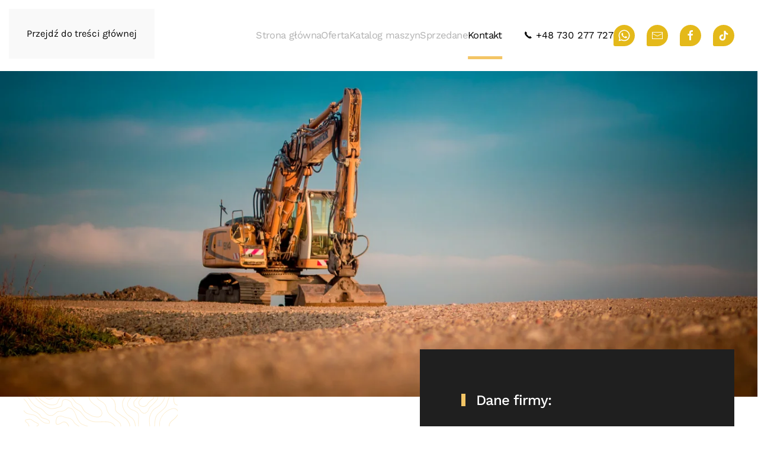

--- FILE ---
content_type: text/html; charset=UTF-8
request_url: https://trustmachinery.eu/kontakt/
body_size: 13594
content:
<!DOCTYPE html>
<html lang="pl-PL">
    <head>
        <meta charset="UTF-8">
        <meta name="viewport" content="width=device-width, initial-scale=1">
        <link rel="icon" href="/wp-content/uploads/2022/07/favicon.png" sizes="any">
                <link rel="apple-touch-icon" href="/wp-content/uploads/2022/07/apple_touch.png">
                <meta name='robots' content='index, follow, max-image-preview:large, max-snippet:-1, max-video-preview:-1' />

	<!-- This site is optimized with the Yoast SEO plugin v26.7 - https://yoast.com/wordpress/plugins/seo/ -->
	<title>Kontakt - Trust Machinery - Piotr Maniara</title>
	<link rel="canonical" href="https://trustmachinery.eu/kontakt/" />
	<meta property="og:locale" content="pl_PL" />
	<meta property="og:type" content="article" />
	<meta property="og:title" content="Kontakt - Trust Machinery - Piotr Maniara" />
	<meta property="og:description" content="Trust Machinery Kontakt. Telefon: +48 730 277 727 Email biuro@trustmachinery.pl Godziny otwarcia: Pon &#8211; pt: 08:00 &#8211; 18:00 Sobota: 08:00 – 15:00 Niedziela Zamknięte WhatsApp Messenger Dane firmy: Firma: Trust Machinery Właściciel: Karolina Maniara Adres: ul. Ogrodowa 20 26-010 Bodzentyn, woj. Świętokrzyskie NIP: 657 296 56 64 Formularz kontaktowy Formularz kontaktowy" />
	<meta property="og:url" content="https://trustmachinery.eu/kontakt/" />
	<meta property="og:site_name" content="Trust Machinery - Piotr Maniara" />
	<meta property="article:modified_time" content="2025-11-12T22:29:54+00:00" />
	<meta name="twitter:card" content="summary_large_image" />
	<script type="application/ld+json" class="yoast-schema-graph">{"@context":"https://schema.org","@graph":[{"@type":"WebPage","@id":"https://trustmachinery.eu/kontakt/","url":"https://trustmachinery.eu/kontakt/","name":"Kontakt - Trust Machinery - Piotr Maniara","isPartOf":{"@id":"https://trustmachinery.eu/#website"},"datePublished":"2022-01-13T18:45:23+00:00","dateModified":"2025-11-12T22:29:54+00:00","breadcrumb":{"@id":"https://trustmachinery.eu/kontakt/#breadcrumb"},"inLanguage":"pl-PL","potentialAction":[{"@type":"ReadAction","target":["https://trustmachinery.eu/kontakt/"]}]},{"@type":"BreadcrumbList","@id":"https://trustmachinery.eu/kontakt/#breadcrumb","itemListElement":[{"@type":"ListItem","position":1,"name":"Strona główna","item":"https://trustmachinery.eu/"},{"@type":"ListItem","position":2,"name":"Kontakt"}]},{"@type":"WebSite","@id":"https://trustmachinery.eu/#website","url":"https://trustmachinery.eu/","name":"Trust Machinery - Piotr Maniara","description":"Leasing i sprzedaż maszyn budowlanych","publisher":{"@id":"https://trustmachinery.eu/#organization"},"potentialAction":[{"@type":"SearchAction","target":{"@type":"EntryPoint","urlTemplate":"https://trustmachinery.eu/?s={search_term_string}"},"query-input":{"@type":"PropertyValueSpecification","valueRequired":true,"valueName":"search_term_string"}}],"inLanguage":"pl-PL"},{"@type":"Organization","@id":"https://trustmachinery.eu/#organization","name":"Trust Machinery Karolina Maniara","url":"https://trustmachinery.eu/","logo":{"@type":"ImageObject","inLanguage":"pl-PL","@id":"https://trustmachinery.eu/#/schema/logo/image/","url":"https://trustmachinery.eu/wp-content/uploads/2022/04/logo.jpg","contentUrl":"https://trustmachinery.eu/wp-content/uploads/2022/04/logo.jpg","width":676,"height":377,"caption":"Trust Machinery Karolina Maniara"},"image":{"@id":"https://trustmachinery.eu/#/schema/logo/image/"}}]}</script>
	<!-- / Yoast SEO plugin. -->


<link rel='dns-prefetch' href='//cdn.jsdelivr.net' />
<link rel="alternate" type="application/rss+xml" title="Trust Machinery - Piotr Maniara &raquo; Kanał z wpisami" href="https://trustmachinery.eu/feed/" />
<link rel="alternate" type="application/rss+xml" title="Trust Machinery - Piotr Maniara &raquo; Kanał z komentarzami" href="https://trustmachinery.eu/comments/feed/" />
<link rel="alternate" title="oEmbed (JSON)" type="application/json+oembed" href="https://trustmachinery.eu/wp-json/oembed/1.0/embed?url=https%3A%2F%2Ftrustmachinery.eu%2Fkontakt%2F" />
<link rel="alternate" title="oEmbed (XML)" type="text/xml+oembed" href="https://trustmachinery.eu/wp-json/oembed/1.0/embed?url=https%3A%2F%2Ftrustmachinery.eu%2Fkontakt%2F&#038;format=xml" />
<style id='wp-emoji-styles-inline-css'>

	img.wp-smiley, img.emoji {
		display: inline !important;
		border: none !important;
		box-shadow: none !important;
		height: 1em !important;
		width: 1em !important;
		margin: 0 0.07em !important;
		vertical-align: -0.1em !important;
		background: none !important;
		padding: 0 !important;
	}
/*# sourceURL=wp-emoji-styles-inline-css */
</style>
<style id='wp-block-library-inline-css'>
:root{--wp-block-synced-color:#7a00df;--wp-block-synced-color--rgb:122,0,223;--wp-bound-block-color:var(--wp-block-synced-color);--wp-editor-canvas-background:#ddd;--wp-admin-theme-color:#007cba;--wp-admin-theme-color--rgb:0,124,186;--wp-admin-theme-color-darker-10:#006ba1;--wp-admin-theme-color-darker-10--rgb:0,107,160.5;--wp-admin-theme-color-darker-20:#005a87;--wp-admin-theme-color-darker-20--rgb:0,90,135;--wp-admin-border-width-focus:2px}@media (min-resolution:192dpi){:root{--wp-admin-border-width-focus:1.5px}}.wp-element-button{cursor:pointer}:root .has-very-light-gray-background-color{background-color:#eee}:root .has-very-dark-gray-background-color{background-color:#313131}:root .has-very-light-gray-color{color:#eee}:root .has-very-dark-gray-color{color:#313131}:root .has-vivid-green-cyan-to-vivid-cyan-blue-gradient-background{background:linear-gradient(135deg,#00d084,#0693e3)}:root .has-purple-crush-gradient-background{background:linear-gradient(135deg,#34e2e4,#4721fb 50%,#ab1dfe)}:root .has-hazy-dawn-gradient-background{background:linear-gradient(135deg,#faaca8,#dad0ec)}:root .has-subdued-olive-gradient-background{background:linear-gradient(135deg,#fafae1,#67a671)}:root .has-atomic-cream-gradient-background{background:linear-gradient(135deg,#fdd79a,#004a59)}:root .has-nightshade-gradient-background{background:linear-gradient(135deg,#330968,#31cdcf)}:root .has-midnight-gradient-background{background:linear-gradient(135deg,#020381,#2874fc)}:root{--wp--preset--font-size--normal:16px;--wp--preset--font-size--huge:42px}.has-regular-font-size{font-size:1em}.has-larger-font-size{font-size:2.625em}.has-normal-font-size{font-size:var(--wp--preset--font-size--normal)}.has-huge-font-size{font-size:var(--wp--preset--font-size--huge)}.has-text-align-center{text-align:center}.has-text-align-left{text-align:left}.has-text-align-right{text-align:right}.has-fit-text{white-space:nowrap!important}#end-resizable-editor-section{display:none}.aligncenter{clear:both}.items-justified-left{justify-content:flex-start}.items-justified-center{justify-content:center}.items-justified-right{justify-content:flex-end}.items-justified-space-between{justify-content:space-between}.screen-reader-text{border:0;clip-path:inset(50%);height:1px;margin:-1px;overflow:hidden;padding:0;position:absolute;width:1px;word-wrap:normal!important}.screen-reader-text:focus{background-color:#ddd;clip-path:none;color:#444;display:block;font-size:1em;height:auto;left:5px;line-height:normal;padding:15px 23px 14px;text-decoration:none;top:5px;width:auto;z-index:100000}html :where(.has-border-color){border-style:solid}html :where([style*=border-top-color]){border-top-style:solid}html :where([style*=border-right-color]){border-right-style:solid}html :where([style*=border-bottom-color]){border-bottom-style:solid}html :where([style*=border-left-color]){border-left-style:solid}html :where([style*=border-width]){border-style:solid}html :where([style*=border-top-width]){border-top-style:solid}html :where([style*=border-right-width]){border-right-style:solid}html :where([style*=border-bottom-width]){border-bottom-style:solid}html :where([style*=border-left-width]){border-left-style:solid}html :where(img[class*=wp-image-]){height:auto;max-width:100%}:where(figure){margin:0 0 1em}html :where(.is-position-sticky){--wp-admin--admin-bar--position-offset:var(--wp-admin--admin-bar--height,0px)}@media screen and (max-width:600px){html :where(.is-position-sticky){--wp-admin--admin-bar--position-offset:0px}}

/*# sourceURL=wp-block-library-inline-css */
</style><style id='global-styles-inline-css'>
:root{--wp--preset--aspect-ratio--square: 1;--wp--preset--aspect-ratio--4-3: 4/3;--wp--preset--aspect-ratio--3-4: 3/4;--wp--preset--aspect-ratio--3-2: 3/2;--wp--preset--aspect-ratio--2-3: 2/3;--wp--preset--aspect-ratio--16-9: 16/9;--wp--preset--aspect-ratio--9-16: 9/16;--wp--preset--color--black: #000000;--wp--preset--color--cyan-bluish-gray: #abb8c3;--wp--preset--color--white: #ffffff;--wp--preset--color--pale-pink: #f78da7;--wp--preset--color--vivid-red: #cf2e2e;--wp--preset--color--luminous-vivid-orange: #ff6900;--wp--preset--color--luminous-vivid-amber: #fcb900;--wp--preset--color--light-green-cyan: #7bdcb5;--wp--preset--color--vivid-green-cyan: #00d084;--wp--preset--color--pale-cyan-blue: #8ed1fc;--wp--preset--color--vivid-cyan-blue: #0693e3;--wp--preset--color--vivid-purple: #9b51e0;--wp--preset--gradient--vivid-cyan-blue-to-vivid-purple: linear-gradient(135deg,rgb(6,147,227) 0%,rgb(155,81,224) 100%);--wp--preset--gradient--light-green-cyan-to-vivid-green-cyan: linear-gradient(135deg,rgb(122,220,180) 0%,rgb(0,208,130) 100%);--wp--preset--gradient--luminous-vivid-amber-to-luminous-vivid-orange: linear-gradient(135deg,rgb(252,185,0) 0%,rgb(255,105,0) 100%);--wp--preset--gradient--luminous-vivid-orange-to-vivid-red: linear-gradient(135deg,rgb(255,105,0) 0%,rgb(207,46,46) 100%);--wp--preset--gradient--very-light-gray-to-cyan-bluish-gray: linear-gradient(135deg,rgb(238,238,238) 0%,rgb(169,184,195) 100%);--wp--preset--gradient--cool-to-warm-spectrum: linear-gradient(135deg,rgb(74,234,220) 0%,rgb(151,120,209) 20%,rgb(207,42,186) 40%,rgb(238,44,130) 60%,rgb(251,105,98) 80%,rgb(254,248,76) 100%);--wp--preset--gradient--blush-light-purple: linear-gradient(135deg,rgb(255,206,236) 0%,rgb(152,150,240) 100%);--wp--preset--gradient--blush-bordeaux: linear-gradient(135deg,rgb(254,205,165) 0%,rgb(254,45,45) 50%,rgb(107,0,62) 100%);--wp--preset--gradient--luminous-dusk: linear-gradient(135deg,rgb(255,203,112) 0%,rgb(199,81,192) 50%,rgb(65,88,208) 100%);--wp--preset--gradient--pale-ocean: linear-gradient(135deg,rgb(255,245,203) 0%,rgb(182,227,212) 50%,rgb(51,167,181) 100%);--wp--preset--gradient--electric-grass: linear-gradient(135deg,rgb(202,248,128) 0%,rgb(113,206,126) 100%);--wp--preset--gradient--midnight: linear-gradient(135deg,rgb(2,3,129) 0%,rgb(40,116,252) 100%);--wp--preset--font-size--small: 13px;--wp--preset--font-size--medium: 20px;--wp--preset--font-size--large: 36px;--wp--preset--font-size--x-large: 42px;--wp--preset--spacing--20: 0.44rem;--wp--preset--spacing--30: 0.67rem;--wp--preset--spacing--40: 1rem;--wp--preset--spacing--50: 1.5rem;--wp--preset--spacing--60: 2.25rem;--wp--preset--spacing--70: 3.38rem;--wp--preset--spacing--80: 5.06rem;--wp--preset--shadow--natural: 6px 6px 9px rgba(0, 0, 0, 0.2);--wp--preset--shadow--deep: 12px 12px 50px rgba(0, 0, 0, 0.4);--wp--preset--shadow--sharp: 6px 6px 0px rgba(0, 0, 0, 0.2);--wp--preset--shadow--outlined: 6px 6px 0px -3px rgb(255, 255, 255), 6px 6px rgb(0, 0, 0);--wp--preset--shadow--crisp: 6px 6px 0px rgb(0, 0, 0);}:where(.is-layout-flex){gap: 0.5em;}:where(.is-layout-grid){gap: 0.5em;}body .is-layout-flex{display: flex;}.is-layout-flex{flex-wrap: wrap;align-items: center;}.is-layout-flex > :is(*, div){margin: 0;}body .is-layout-grid{display: grid;}.is-layout-grid > :is(*, div){margin: 0;}:where(.wp-block-columns.is-layout-flex){gap: 2em;}:where(.wp-block-columns.is-layout-grid){gap: 2em;}:where(.wp-block-post-template.is-layout-flex){gap: 1.25em;}:where(.wp-block-post-template.is-layout-grid){gap: 1.25em;}.has-black-color{color: var(--wp--preset--color--black) !important;}.has-cyan-bluish-gray-color{color: var(--wp--preset--color--cyan-bluish-gray) !important;}.has-white-color{color: var(--wp--preset--color--white) !important;}.has-pale-pink-color{color: var(--wp--preset--color--pale-pink) !important;}.has-vivid-red-color{color: var(--wp--preset--color--vivid-red) !important;}.has-luminous-vivid-orange-color{color: var(--wp--preset--color--luminous-vivid-orange) !important;}.has-luminous-vivid-amber-color{color: var(--wp--preset--color--luminous-vivid-amber) !important;}.has-light-green-cyan-color{color: var(--wp--preset--color--light-green-cyan) !important;}.has-vivid-green-cyan-color{color: var(--wp--preset--color--vivid-green-cyan) !important;}.has-pale-cyan-blue-color{color: var(--wp--preset--color--pale-cyan-blue) !important;}.has-vivid-cyan-blue-color{color: var(--wp--preset--color--vivid-cyan-blue) !important;}.has-vivid-purple-color{color: var(--wp--preset--color--vivid-purple) !important;}.has-black-background-color{background-color: var(--wp--preset--color--black) !important;}.has-cyan-bluish-gray-background-color{background-color: var(--wp--preset--color--cyan-bluish-gray) !important;}.has-white-background-color{background-color: var(--wp--preset--color--white) !important;}.has-pale-pink-background-color{background-color: var(--wp--preset--color--pale-pink) !important;}.has-vivid-red-background-color{background-color: var(--wp--preset--color--vivid-red) !important;}.has-luminous-vivid-orange-background-color{background-color: var(--wp--preset--color--luminous-vivid-orange) !important;}.has-luminous-vivid-amber-background-color{background-color: var(--wp--preset--color--luminous-vivid-amber) !important;}.has-light-green-cyan-background-color{background-color: var(--wp--preset--color--light-green-cyan) !important;}.has-vivid-green-cyan-background-color{background-color: var(--wp--preset--color--vivid-green-cyan) !important;}.has-pale-cyan-blue-background-color{background-color: var(--wp--preset--color--pale-cyan-blue) !important;}.has-vivid-cyan-blue-background-color{background-color: var(--wp--preset--color--vivid-cyan-blue) !important;}.has-vivid-purple-background-color{background-color: var(--wp--preset--color--vivid-purple) !important;}.has-black-border-color{border-color: var(--wp--preset--color--black) !important;}.has-cyan-bluish-gray-border-color{border-color: var(--wp--preset--color--cyan-bluish-gray) !important;}.has-white-border-color{border-color: var(--wp--preset--color--white) !important;}.has-pale-pink-border-color{border-color: var(--wp--preset--color--pale-pink) !important;}.has-vivid-red-border-color{border-color: var(--wp--preset--color--vivid-red) !important;}.has-luminous-vivid-orange-border-color{border-color: var(--wp--preset--color--luminous-vivid-orange) !important;}.has-luminous-vivid-amber-border-color{border-color: var(--wp--preset--color--luminous-vivid-amber) !important;}.has-light-green-cyan-border-color{border-color: var(--wp--preset--color--light-green-cyan) !important;}.has-vivid-green-cyan-border-color{border-color: var(--wp--preset--color--vivid-green-cyan) !important;}.has-pale-cyan-blue-border-color{border-color: var(--wp--preset--color--pale-cyan-blue) !important;}.has-vivid-cyan-blue-border-color{border-color: var(--wp--preset--color--vivid-cyan-blue) !important;}.has-vivid-purple-border-color{border-color: var(--wp--preset--color--vivid-purple) !important;}.has-vivid-cyan-blue-to-vivid-purple-gradient-background{background: var(--wp--preset--gradient--vivid-cyan-blue-to-vivid-purple) !important;}.has-light-green-cyan-to-vivid-green-cyan-gradient-background{background: var(--wp--preset--gradient--light-green-cyan-to-vivid-green-cyan) !important;}.has-luminous-vivid-amber-to-luminous-vivid-orange-gradient-background{background: var(--wp--preset--gradient--luminous-vivid-amber-to-luminous-vivid-orange) !important;}.has-luminous-vivid-orange-to-vivid-red-gradient-background{background: var(--wp--preset--gradient--luminous-vivid-orange-to-vivid-red) !important;}.has-very-light-gray-to-cyan-bluish-gray-gradient-background{background: var(--wp--preset--gradient--very-light-gray-to-cyan-bluish-gray) !important;}.has-cool-to-warm-spectrum-gradient-background{background: var(--wp--preset--gradient--cool-to-warm-spectrum) !important;}.has-blush-light-purple-gradient-background{background: var(--wp--preset--gradient--blush-light-purple) !important;}.has-blush-bordeaux-gradient-background{background: var(--wp--preset--gradient--blush-bordeaux) !important;}.has-luminous-dusk-gradient-background{background: var(--wp--preset--gradient--luminous-dusk) !important;}.has-pale-ocean-gradient-background{background: var(--wp--preset--gradient--pale-ocean) !important;}.has-electric-grass-gradient-background{background: var(--wp--preset--gradient--electric-grass) !important;}.has-midnight-gradient-background{background: var(--wp--preset--gradient--midnight) !important;}.has-small-font-size{font-size: var(--wp--preset--font-size--small) !important;}.has-medium-font-size{font-size: var(--wp--preset--font-size--medium) !important;}.has-large-font-size{font-size: var(--wp--preset--font-size--large) !important;}.has-x-large-font-size{font-size: var(--wp--preset--font-size--x-large) !important;}
/*# sourceURL=global-styles-inline-css */
</style>

<style id='classic-theme-styles-inline-css'>
/*! This file is auto-generated */
.wp-block-button__link{color:#fff;background-color:#32373c;border-radius:9999px;box-shadow:none;text-decoration:none;padding:calc(.667em + 2px) calc(1.333em + 2px);font-size:1.125em}.wp-block-file__button{background:#32373c;color:#fff;text-decoration:none}
/*# sourceURL=/wp-includes/css/classic-themes.min.css */
</style>
<link rel='stylesheet' id='contact-form-7-css' href='https://trustmachinery.eu/wp-content/plugins/contact-form-7/includes/css/styles.css?ver=6.1.4' media='all' />
<link href="https://trustmachinery.eu/wp-content/themes/yootheme/css/theme.1.css?ver=1768172189" rel="stylesheet">
<script src="https://trustmachinery.eu/wp-includes/js/jquery/jquery.min.js?ver=3.7.1" id="jquery-core-js"></script>
<script src="https://trustmachinery.eu/wp-includes/js/jquery/jquery-migrate.min.js?ver=3.4.1" id="jquery-migrate-js"></script>
<link rel="https://api.w.org/" href="https://trustmachinery.eu/wp-json/" /><link rel="alternate" title="JSON" type="application/json" href="https://trustmachinery.eu/wp-json/wp/v2/pages/9" /><link rel="EditURI" type="application/rsd+xml" title="RSD" href="https://trustmachinery.eu/xmlrpc.php?rsd" />
<meta name="generator" content="WordPress 6.9" />
<link rel='shortlink' href='https://trustmachinery.eu/?p=9' />
<script src="https://trustmachinery.eu/wp-content/themes/yootheme/packages/theme-cookie/app/cookie.min.js?ver=4.5.33" defer></script>
<script src="https://trustmachinery.eu/wp-content/themes/yootheme/vendor/assets/uikit/dist/js/uikit.min.js?ver=4.5.33"></script>
<script src="https://trustmachinery.eu/wp-content/themes/yootheme/vendor/assets/uikit/dist/js/uikit-icons-yard.min.js?ver=4.5.33"></script>
<script src="https://trustmachinery.eu/wp-content/themes/yootheme/js/theme.js?ver=4.5.33"></script>
<script>window.yootheme ||= {}; var $theme = yootheme.theme = {"cookie":{"mode":"notification","template":"<div class=\"tm-cookie-banner uk-section uk-section-xsmall uk-section-secondary uk-position-bottom uk-position-fixed\">\n        <div class=\"uk-container uk-container-expand uk-text-center\">\n\n            Ta strona u\u017cywa plik\u00f3w Cookies. Dowiedz si\u0119 wi\u0119cej o celu ich u\u017cywania i mo\u017cliwo\u015bci zmiany ustawie\u0144 Cookies w przegl\u0105darce.\n                            <button type=\"button\" class=\"js-accept uk-button uk-button-primary uk-margin-small-left\" data-uk-toggle=\"target: !.uk-section; animation: true\">Ok<\/button>\n            \n            \n        <\/div>\n    <\/div>","position":"bottom"},"i18n":{"close":{"label":"Zamknij","0":"yootheme"},"totop":{"label":"Back to top","0":"yootheme"},"marker":{"label":"Open","0":"yootheme"},"navbarToggleIcon":{"label":"Rozwi\u0144 menu","0":"yootheme"},"paginationPrevious":{"label":"Poprzednia strona","0":"yootheme"},"paginationNext":{"label":"Nast\u0119pna strona","0":"yootheme"},"searchIcon":{"toggle":"Wyszukiwanie otwarte","submit":"Submit Search"},"slider":{"next":"Next slide","previous":"Previous slide","slideX":"Slide %s","slideLabel":"%s z %s"},"slideshow":{"next":"Next slide","previous":"Previous slide","slideX":"Slide %s","slideLabel":"%s z %s"},"lightboxPanel":{"next":"Next slide","previous":"Previous slide","slideLabel":"%s z %s","close":"Close"}}};</script>
    </head>
    <body class="wp-singular page-template-default page page-id-9 wp-theme-yootheme ">

        
        <div class="uk-hidden-visually uk-notification uk-notification-top-left uk-width-auto">
            <div class="uk-notification-message">
                <a href="#tm-main" class="uk-link-reset">Przejdź do treści głównej</a>
            </div>
        </div>

        
        
        <div class="tm-page">

                        


<header class="tm-header-mobile uk-hidden@m">


        <div uk-sticky show-on-up animation="uk-animation-slide-top" cls-active="uk-navbar-sticky" sel-target=".uk-navbar-container">
    
        <div class="uk-navbar-container">

            <div class="uk-container uk-container-expand">
                <nav class="uk-navbar" uk-navbar="{&quot;align&quot;:&quot;left&quot;,&quot;container&quot;:&quot;.tm-header-mobile &gt; [uk-sticky]&quot;,&quot;boundary&quot;:&quot;.tm-header-mobile .uk-navbar-container&quot;}">

                                        <div class="uk-navbar-left ">

                                                    <a href="https://trustmachinery.eu/" aria-label="Powrót na start" class="uk-logo uk-navbar-item">
    <picture>
<source type="image/webp" srcset="/wp-content/themes/yootheme/cache/e8/logo-e8e8cb39.webp 99w, /wp-content/themes/yootheme/cache/ae/logo-aeb2de5b.webp 198w" sizes="(min-width: 99px) 99px">
<img alt loading="eager" src="/wp-content/themes/yootheme/cache/f0/logo-f0ffaa30.jpeg" width="99" height="55">
</picture></a>                        
                        
                        
                    </div>
                    
                    
                                        <div class="uk-navbar-right">

                                                                            
                                                    <a uk-toggle href="#tm-dialog-mobile" class="uk-navbar-toggle uk-navbar-toggle-animate">

        
        <div uk-navbar-toggle-icon></div>

        
    </a>                        
                    </div>
                    
                </nav>
            </div>

        </div>

        </div>
    



    
    
        <div id="tm-dialog-mobile" class="uk-dropbar uk-dropbar-top" uk-drop="{&quot;clsDrop&quot;:&quot;uk-dropbar&quot;,&quot;flip&quot;:&quot;false&quot;,&quot;container&quot;:&quot;.tm-header-mobile &gt; [uk-sticky]&quot;,&quot;target-y&quot;:&quot;.tm-header-mobile .uk-navbar-container&quot;,&quot;mode&quot;:&quot;click&quot;,&quot;target-x&quot;:&quot;.tm-header-mobile .uk-navbar-container&quot;,&quot;stretch&quot;:true,&quot;pos&quot;:&quot;bottom-left&quot;,&quot;bgScroll&quot;:&quot;false&quot;,&quot;animation&quot;:&quot;reveal-top&quot;,&quot;animateOut&quot;:true,&quot;duration&quot;:300,&quot;toggle&quot;:&quot;false&quot;}">

        <div class="tm-height-min-1-1 uk-flex uk-flex-column">

            
                        <div class="uk-margin-auto-bottom uk-text-center">
                
<div class="uk-grid uk-child-width-1-1" uk-grid>    <div>
<div class="uk-panel widget widget_nav_menu" id="nav_menu-2">

    
    
<ul class="uk-nav uk-nav-default uk-nav-center">
    
	<li class="menu-item menu-item-type-post_type menu-item-object-page menu-item-home"><a href="https://trustmachinery.eu/">Strona główna</a></li>
	<li class="menu-item menu-item-type-post_type menu-item-object-page"><a href="https://trustmachinery.eu/oferta/">Oferta</a></li>
	<li class="menu-item menu-item-type-post_type menu-item-object-page"><a href="https://trustmachinery.eu/katalog-maszyn/">Katalog maszyn</a></li>
	<li class="menu-item menu-item-type-post_type menu-item-object-page"><a href="https://trustmachinery.eu/sprzedane/">Sprzedane</a></li>
	<li class="menu-item menu-item-type-post_type menu-item-object-page current-menu-item page_item page-item-9 current_page_item uk-active"><a href="https://trustmachinery.eu/kontakt/">Kontakt</a></li></ul>

</div>
</div>    <div>
<div class="uk-panel">

    
    <ul class="uk-grid uk-flex-inline uk-flex-middle uk-flex-nowrap uk-grid-small">                    <li><a href="https://api.whatsapp.com/send?phone=48535701504" class="uk-preserve-width uk-icon-button" rel="noreferrer"><span uk-icon="icon: whatsapp;"></span></a></li>
                    <li><a href="mailto:biuro@trustmachinery.pl" class="uk-preserve-width uk-icon-button" rel="noreferrer"><span uk-icon="icon: mail;"></span></a></li>
                    <li><a href="https://facebook.com" class="uk-preserve-width uk-icon-button" rel="noreferrer"><span uk-icon="icon: facebook;"></span></a></li>
            </ul>
</div>
</div></div>            </div>
            
            
        </div>

    </div>
    

</header>




<header class="tm-header uk-visible@m">



        <div uk-sticky media="@m" show-on-up animation="uk-animation-slide-top" cls-active="uk-navbar-sticky" sel-target=".uk-navbar-container">
    
        <div class="uk-navbar-container">

            <div class="uk-container uk-container-xlarge">
                <nav class="uk-navbar" uk-navbar="{&quot;align&quot;:&quot;left&quot;,&quot;container&quot;:&quot;.tm-header &gt; [uk-sticky]&quot;,&quot;boundary&quot;:&quot;.tm-header .uk-navbar-container&quot;}">

                                        <div class="uk-navbar-left ">

                                                    <a href="https://trustmachinery.eu/" aria-label="Powrót na start" class="uk-logo uk-navbar-item">
    <picture>
<source type="image/webp" srcset="/wp-content/themes/yootheme/cache/09/logo-09860f94.webp 134w, /wp-content/themes/yootheme/cache/e2/logo-e2377381.webp 268w" sizes="(min-width: 134px) 134px">
<img alt loading="eager" src="/wp-content/themes/yootheme/cache/11/logo-11916e9d.jpeg" width="134" height="75">
</picture></a>                        
                        
                        
                    </div>
                    
                                        <div class="uk-navbar-center">

                        
                                                    
<ul class="uk-navbar-nav">
    
	<li class="menu-item menu-item-type-post_type menu-item-object-page menu-item-home"><a href="https://trustmachinery.eu/">Strona główna</a></li>
	<li class="menu-item menu-item-type-post_type menu-item-object-page"><a href="https://trustmachinery.eu/oferta/">Oferta</a></li>
	<li class="menu-item menu-item-type-post_type menu-item-object-page"><a href="https://trustmachinery.eu/katalog-maszyn/">Katalog maszyn</a></li>
	<li class="menu-item menu-item-type-post_type menu-item-object-page"><a href="https://trustmachinery.eu/sprzedane/">Sprzedane</a></li>
	<li class="menu-item menu-item-type-post_type menu-item-object-page current-menu-item page_item page-item-9 current_page_item uk-active"><a href="https://trustmachinery.eu/kontakt/">Kontakt</a></li></ul>

<div class="uk-navbar-item widget widget_custom_html" id="custom_html-3">

    
    <div class="textwidget custom-html-widget"></div>
</div>
                        
                    </div>
                    
                                        <div class="uk-navbar-right">

                        
                                                    
<div class="uk-navbar-item widget widget_custom_html" id="custom_html-4">

    
    <div class="textwidget custom-html-widget"><a class="uk-link-text" href="tel:+48730277727"><img src="/wp-content/uploads/2022/07/header-receiver.svg" width="14" height="28" alt="header-receiver" uk-svg loading="lazy"> +48 730 277 727</a></div>
</div>

<div class="uk-navbar-item">

    
    <ul class="uk-grid uk-flex-inline uk-flex-middle uk-flex-nowrap uk-grid-small">                    <li><a href="https://api.whatsapp.com/send?phone=48535701504" class="uk-preserve-width uk-icon-button" rel="noreferrer"><span uk-icon="icon: whatsapp;"></span></a></li>
                    <li><a href="mailto:biuro@trustmachinery.pl" class="uk-preserve-width uk-icon-button" rel="noreferrer"><span uk-icon="icon: mail;"></span></a></li>
                    <li><a href="https://www.facebook.com/profile.php?id=61572701223047" class="uk-preserve-width uk-icon-button" rel="noreferrer"><span uk-icon="icon: facebook;"></span></a></li>
                    <li><a href="https://www.tiktok.com/@piotrmaniara" class="uk-preserve-width uk-icon-button" rel="noreferrer"><span uk-icon="icon: tiktok;"></span></a></li>
            </ul>
</div>
                        
                    </div>
                    
                </nav>
            </div>

        </div>

        </div>
    







</header>

            
            
            <main id="tm-main" >

                <!-- Builder #page -->
<div class="uk-section-default uk-section uk-padding-remove-top uk-padding-remove-bottom">
    
        
        
        
            
                
                    <div class="uk-grid tm-grid-expand uk-child-width-1-1 uk-grid-margin">
<div class="uk-width-1-1@m">
    
        
            
            
            
                
                    
<div class="uk-margin">
        <picture>
<source type="image/webp" srcset="/wp-content/themes/yootheme/cache/bc/photo-1583024011792-b165975b52f5-bc4a7fbe.webp 768w, /wp-content/themes/yootheme/cache/c5/photo-1583024011792-b165975b52f5-c54d3157.webp 1024w, /wp-content/themes/yootheme/cache/08/photo-1583024011792-b165975b52f5-08088849.webp 1366w, /wp-content/themes/yootheme/cache/cf/photo-1583024011792-b165975b52f5-cf7eefc4.webp 1600w, /wp-content/themes/yootheme/cache/37/photo-1583024011792-b165975b52f5-372262f2.webp 1920w, /wp-content/themes/yootheme/cache/11/photo-1583024011792-b165975b52f5-1164d74c.webp 2560w, /wp-content/themes/yootheme/cache/f4/photo-1583024011792-b165975b52f5-f427610a.webp 4363w" sizes="(min-width: 2560px) 2560px">
<img decoding="async" src="/wp-content/themes/yootheme/cache/cd/photo-1583024011792-b165975b52f5-cdb4cb4a.jpeg" width="2560" height="1100" class="el-image" alt loading="lazy">
</picture>    
    
</div>
                
            
        
    
</div></div><div class="uk-margin-remove-vertical uk-container uk-container-large"><div class="uk-grid tm-grid-expand uk-grid-large" uk-grid>
<div class="uk-grid-item-match uk-width-expand@l">
        <div class="uk-flex">    
                <div style="background-size: 260px 310px;" data-src="/wp-content/uploads/angel-court-neighborhood-pattern-01.svg" uk-img class="uk-background-norepeat uk-background-top-left uk-tile uk-width-1-1" uk-parallax="bgy: -110,-250; easing: 1">        
            
            
            
                
                    
<div class="uk-h6 uk-text-primary uk-margin-small">        Trust Machinery    </div><hr class="uk-divider-small uk-margin-remove-vertical">
<div class="uk-heading-medium uk-heading-divider uk-margin-medium uk-margin-remove-top">        Kontakt<span class="uk-text-primary">.</span>    </div>
<ul class="uk-list uk-margin-small">        <li class="el-item">

    <div class="uk-child-width-expand uk-grid-small" uk-grid>        <div class="uk-width-small uk-text-break">
            
            
<div class="el-title uk-margin-remove">Telefon:</div>
            
        </div>        <div>

            
            <div class="el-content uk-panel"><a class="uk-link-reset" href="tel:+48730277727">+48 730 277 727</a></div>
                                    
        </div>
    </div>
</li>
        <li class="el-item">

    <div class="uk-child-width-expand uk-grid-small" uk-grid>        <div class="uk-width-small uk-text-break">
            
            
<div class="el-title uk-margin-remove">Email</div>
            
        </div>        <div>

            
            <div class="el-content uk-panel"><a class="uk-link-reset" href="mailto:biuro@trustmachinery.pl">biuro@trustmachinery.pl</a></div>
                                    
        </div>
    </div>
</li>
    </ul>
<h2 class="uk-h4 uk-heading-divider uk-margin-small uk-margin-remove-bottom">        Godziny otwarcia:    </h2>
<ul class="uk-list uk-margin-small">        <li class="el-item">

    <div class="uk-child-width-expand uk-grid-small" uk-grid>        <div class="uk-width-small uk-text-break">
            
            
<div class="el-title uk-margin-remove">Pon &#8211; pt:</div>
            
        </div>        <div>

            
            <div class="el-content uk-panel">08:00 &#8211; 18:00</div>
                                    
        </div>
    </div>
</li>
        <li class="el-item">

    <div class="uk-child-width-expand uk-grid-small" uk-grid>        <div class="uk-width-small uk-text-break">
            
            
<div class="el-title uk-margin-remove">Sobota:</div>
            
        </div>        <div>

            
            <div class="el-content uk-panel">08:00 – 15:00</div>
                                    
        </div>
    </div>
</li>
        <li class="el-item">

    <div class="uk-child-width-expand uk-grid-small" uk-grid>        <div class="uk-width-small uk-text-break">
            
            
<div class="el-title uk-margin-remove">Niedziela</div>
            
        </div>        <div>

            
            <div class="el-content uk-panel">Zamknięte</div>
                                    
        </div>
    </div>
</li>
    </ul>
<div class="uk-text-left@m uk-text-center">
        <div class="uk-flex-middle uk-grid-small uk-child-width-auto uk-flex-left@m uk-flex-center" uk-grid>    
    
                <div class="el-item">
        
        
<a class="el-content uk-button uk-button-text uk-flex-inline uk-flex-center uk-flex-middle" href="https://api.whatsapp.com/send?phone=48535701504" target="_blank">
        <span class="uk-margin-small-right" uk-icon="whatsapp"></span>    
        WhatsApp    
    
</a>


                </div>
        
    
                <div class="el-item">
        
        
<a class="el-content uk-button uk-button-text uk-flex-inline uk-flex-center uk-flex-middle" href="https://www.facebook.com/profile.php?id=61572701223047" target="_blank">
        <span class="uk-margin-small-right" uk-icon="facebook"></span>    
        Messenger    
    
</a>


                </div>
        
    
        </div>    
</div>

                
            
                </div>        
        </div>    
</div>
<div class="uk-width-xlarge@l">
    
        
            
            
            
                
                    
<div class="uk-card uk-card-secondary uk-card-large uk-card-body uk-margin-remove-first-child uk-margin-remove-vertical" uk-parallax="y: -80,110; easing: 1; media: @l; target: !.uk-section">
    
        
            
                
            
            
                                                
                
                    

        
                <h3 class="el-title uk-card-title uk-heading-bullet uk-margin-top uk-margin-remove-bottom">                        Dane firmy:                    </h3>        
        
    
        
        
                <div class="el-content uk-panel uk-margin-top"><ul class="uk-list uk-text-right uk-list-divider uk-margin-medium-top">
    
    <li><div class="uk-h6 uk-float-left">Firma:</div> Trust Machinery</li>
    
    <li><div class="uk-h6 uk-float-left">Właściciel:</div> Karolina Maniara</li>
   
    <li><div class="uk-h6 uk-float-left">Adres:</div> ul. Ogrodowa 20</li>
    
    <li><div class="uk-h6 uk-float-left"> </div> 26-010 Bodzentyn, woj. Świętokrzyskie</li>
    
    <li><div class="uk-h6 uk-float-left">NIP:</div> 657 296 56 64</li>
    
    <li><a class="uk-button uk-button-primary uk-button-small" href="#modal-center" uk-toggle>Formularz kontaktowy</a>

<div id="modal-center" class="uk-flex-top" uk-modal>
    <div class="uk-modal-dialog uk-modal-body uk-margin-auto-vertical">

        <button class="uk-modal-close-default" type="button" uk-close></button>
 <h2 class="uk-modal-title">Formularz kontaktowy</h2><hr class="uk-divider-small">
        
<div class="wpcf7 no-js" id="wpcf7-f114-o1" lang="pl-PL" dir="ltr" data-wpcf7-id="114">
<div class="screen-reader-response"><p role="status" aria-live="polite" aria-atomic="true"></p> <ul></ul></div>
<form action="/kontakt/#wpcf7-f114-o1" method="post" class="wpcf7-form init" aria-label="Formularz kontaktowy" novalidate="novalidate" data-status="init">
<fieldset class="hidden-fields-container"><input type="hidden" name="_wpcf7" value="114" /><input type="hidden" name="_wpcf7_version" value="6.1.4" /><input type="hidden" name="_wpcf7_locale" value="pl_PL" /><input type="hidden" name="_wpcf7_unit_tag" value="wpcf7-f114-o1" /><input type="hidden" name="_wpcf7_container_post" value="0" /><input type="hidden" name="_wpcf7_posted_data_hash" value="" /><input type="hidden" name="_wpcf7_recaptcha_response" value="" />
</fieldset>
<div class="uk-column-1-2">
	<p><label> Imię i nazwisko*:<br />
<span class="wpcf7-form-control-wrap" data-name="your-name"><input size="40" maxlength="400" class="wpcf7-form-control wpcf7-text wpcf7-validates-as-required uk-input" aria-required="true" aria-invalid="false" value="" type="text" name="your-name" /></span> </label>
	</p>
	<p><label> Temat:<br />
<span class="wpcf7-form-control-wrap" data-name="twoj-temat"><input size="40" maxlength="400" class="wpcf7-form-control wpcf7-text wpcf7-validates-as-required uk-input" aria-required="true" aria-invalid="false" value="" type="text" name="twoj-temat" /></span> </label>
	</p>
</div>
<div class="uk-column-1-2">
	<p><label> E-mail*:<br />
<span class="wpcf7-form-control-wrap" data-name="your-email"><input size="40" maxlength="400" class="wpcf7-form-control wpcf7-email wpcf7-validates-as-required wpcf7-text wpcf7-validates-as-email uk-input" aria-required="true" aria-invalid="false" value="" type="email" name="your-email" /></span> </label>
	</p>
	<p><label> Telefon:<br />
<span class="wpcf7-form-control-wrap" data-name="Telefon"><input size="40" maxlength="400" class="wpcf7-form-control wpcf7-tel wpcf7-text wpcf7-validates-as-tel uk-input" aria-invalid="false" value="" type="tel" name="Telefon" /></span> </label>
	</p>
</div>
<p><label> Twoja wiadomość*:<br />
<span class="wpcf7-form-control-wrap" data-name="your-message"><textarea cols="40" rows="10" maxlength="2000" class="wpcf7-form-control wpcf7-textarea wpcf7-validates-as-required uk-textarea" aria-required="true" aria-invalid="false" name="your-message"></textarea></span> </label>
</p>
<p><input class="wpcf7-form-control wpcf7-submit has-spinner uk-button uk-button-primary" type="submit" value="Wyślij wiadomość" />
</p>
<p><span class="wpcf7-form-control-wrap" data-name="acceptance-601"><span class="wpcf7-form-control wpcf7-acceptance"><span class="wpcf7-list-item"><label><input type="checkbox" name="acceptance-601" value="1" aria-invalid="false" /><span class="wpcf7-list-item-label">Zapoznałem/am się z<a href="#" target="_blank" rel="noopener"> polityką prywatności</a> i ją akceptuję i ją akceptuję*</span></label></span></span></span>
</p>
<p>*Pole wymagane
</p><div class="wpcf7-response-output" aria-hidden="true"></div>
</form>
</div>

        
        
    </div>
</div>
</li>

</ul></div>        
        
        

                
                
            
        
    
</div>
                
            
        
    
</div></div></div><div class="uk-grid tm-grid-expand uk-grid-large uk-child-width-1-1 uk-margin-large">
<div class="uk-width-1-1">
    
        
            
            
            
                
                    <div><iframe src="https://www.google.com/maps/embed?pb=!1m14!1m8!1m3!1d10056.805001538869!2d20.9547236!3d50.9384911!3m2!1i1024!2i768!4f13.1!3m3!1m2!1s0x0%3A0x5c944bab11f2b6b!2sTrust%20Machinery!5e0!3m2!1spl!2spl!4v1657839111605!5m2!1spl!2spl" width="100%" height="450" style="border:0;" allowfullscreen="" loading="lazy" referrerpolicy="no-referrer-when-downgrade"></iframe></div>
                
            
        
    
</div></div>
                
            
        
    
</div>        
            </main>

            
                        <footer>
                <!-- Builder #footer -->
<div class="uk-section-secondary uk-preserve-color uk-section uk-section-large uk-padding-remove-bottom">
    
        
        
        
            
                
                    <div class="uk-margin-xlarge uk-container uk-container-xlarge"><div class="uk-grid tm-grid-expand uk-grid-large" uk-grid>
<div class="uk-grid-item-match uk-flex-middle uk-light uk-width-1-2@m">
    
        
            
            
                        <div class="uk-panel uk-width-1-1">            
                
                    
<h2 class="uk-width-xlarge uk-text-left@m uk-text-center">        Masz pytania? Wyślij nam swój nr. telefonu. Oddzwonimy<span class="uk-text-primary">!</span>    </h2>
                
                        </div>            
        
    
</div>
<div class="uk-grid-item-match uk-flex-middle uk-light uk-width-1-2@m">
    
        
            
            
                        <div class="uk-panel uk-width-1-1">            
                
                    <div class="uk-panel uk-margin uk-visible@m">
<div class="wpcf7 no-js" id="wpcf7-f157-o2" lang="pl-PL" dir="ltr" data-wpcf7-id="157">
<div class="screen-reader-response"><p role="status" aria-live="polite" aria-atomic="true"></p> <ul></ul></div>
<form action="/kontakt/#wpcf7-f157-o2" method="post" class="wpcf7-form init" aria-label="Formularz kontaktowy" novalidate="novalidate" data-status="init">
<fieldset class="hidden-fields-container"><input type="hidden" name="_wpcf7" value="157" /><input type="hidden" name="_wpcf7_version" value="6.1.4" /><input type="hidden" name="_wpcf7_locale" value="pl_PL" /><input type="hidden" name="_wpcf7_unit_tag" value="wpcf7-f157-o2" /><input type="hidden" name="_wpcf7_container_post" value="0" /><input type="hidden" name="_wpcf7_posted_data_hash" value="" /><input type="hidden" name="_wpcf7_recaptcha_response" value="" />
</fieldset>
<div class="uk-column-1-3">
	<p><label> E-mail*:<br />
<span class="wpcf7-form-control-wrap" data-name="your-email"><input size="40" maxlength="400" class="wpcf7-form-control wpcf7-email wpcf7-validates-as-required wpcf7-text wpcf7-validates-as-email uk-input" aria-required="true" aria-invalid="false" value="" type="email" name="your-email" /></span> </label>
	</p>
	<p><label> Telefon*:<br />
<span class="wpcf7-form-control-wrap" data-name="Telefon"><input size="40" maxlength="400" class="wpcf7-form-control wpcf7-tel wpcf7-validates-as-required wpcf7-text wpcf7-validates-as-tel uk-input" aria-required="true" aria-invalid="false" value="" type="tel" name="Telefon" /></span> </label><br />
<input class="wpcf7-form-control wpcf7-submit has-spinner uk-button uk-button-primary" type="submit" value="Wyślij" />
	</p>
</div><div class="wpcf7-response-output" aria-hidden="true"></div>
</form>
</div>
</div><div class="uk-panel uk-margin uk-hidden@m">
<div class="wpcf7 no-js" id="wpcf7-f163-o3" lang="pl-PL" dir="ltr" data-wpcf7-id="163">
<div class="screen-reader-response"><p role="status" aria-live="polite" aria-atomic="true"></p> <ul></ul></div>
<form action="/kontakt/#wpcf7-f163-o3" method="post" class="wpcf7-form init" aria-label="Formularz kontaktowy" novalidate="novalidate" data-status="init">
<fieldset class="hidden-fields-container"><input type="hidden" name="_wpcf7" value="163" /><input type="hidden" name="_wpcf7_version" value="6.1.4" /><input type="hidden" name="_wpcf7_locale" value="pl_PL" /><input type="hidden" name="_wpcf7_unit_tag" value="wpcf7-f163-o3" /><input type="hidden" name="_wpcf7_container_post" value="0" /><input type="hidden" name="_wpcf7_posted_data_hash" value="" /><input type="hidden" name="_wpcf7_recaptcha_response" value="" />
</fieldset>
<div class="uk-column-1-2">
	<p><label> E-mail*:<br />
<span class="wpcf7-form-control-wrap" data-name="your-email"><input size="40" maxlength="400" class="wpcf7-form-control wpcf7-email wpcf7-validates-as-required wpcf7-text wpcf7-validates-as-email uk-input" aria-required="true" aria-invalid="false" value="" type="email" name="your-email" /></span> </label>
	</p>
	<p><label> Telefon*:<br />
<span class="wpcf7-form-control-wrap" data-name="Telefon"><input size="40" maxlength="400" class="wpcf7-form-control wpcf7-tel wpcf7-validates-as-required wpcf7-text wpcf7-validates-as-tel uk-input" aria-required="true" aria-invalid="false" value="" type="tel" name="Telefon" /></span> </label>
	</p>
</div>
<p><input class="wpcf7-form-control wpcf7-submit has-spinner uk-button uk-button-primary" type="submit" value="Wyślij" />
</p><div class="wpcf7-response-output" aria-hidden="true"></div>
</form>
</div>
</div>
                
                        </div>            
        
    
</div></div></div><div class="uk-grid tm-grid-expand uk-grid-collapse" uk-grid>
<div class="uk-width-1-4@m">
    
        
            
            
            
                
                    
                
            
        
    
</div>
<div class="uk-grid-item-match uk-width-1-4@m uk-visible@m">
        <div class="uk-tile-default uk-tile">    
        
            
            
            
                
                    
<div class="uk-margin-small uk-width-medium@m uk-margin-auto uk-visible@m">
        <picture>
<source type="image/webp" srcset="/wp-content/themes/yootheme/cache/77/logo-771aa291.webp 150w, /wp-content/themes/yootheme/cache/2c/logo-2c701771.webp 300w" sizes="(min-width: 150px) 150px">
<img src="/wp-content/themes/yootheme/cache/9c/logo-9c6d5001.jpeg" width="150" height="84" class="el-image" alt loading="lazy">
</picture>    
    
</div><div class="uk-panel uk-text-small uk-margin-remove-top uk-width-medium@m uk-margin-auto uk-visible@m"><p>© <script> document.currentScript.insertAdjacentHTML('afterend', '<time datetime="' + new Date().toJSON() + '">' + new Intl.DateTimeFormat(document.documentElement.lang, {year: 'numeric'}).format() + '</time>'); </script> Trust Machinery. All rights reserved.<br class="uk-visible@xl" /> Stworzone z 💚 przez <a class="uk-link-text" href="https://e-lysogory.pl/">e-Łysogóry</a>.🌲</p></div>
                
            
        
        </div>    
</div>
<div class="uk-grid-item-match uk-width-1-2@s uk-width-1-4@m">
        <div class="uk-tile-default uk-tile">    
        
            
            
            
                
                    
<h3 class="uk-h5 uk-margin-small uk-width-medium@m uk-margin-auto uk-text-left@m uk-text-center">        Adres:    </h3><hr class="uk-margin uk-margin-remove-top uk-width-medium@m uk-margin-auto"><div class="uk-panel uk-width-medium@m uk-margin-auto uk-text-left@m uk-text-center">ul. Ogrodowa 20, <br>
26-010 Bodzentyn, <br>
Woj. Świętokrzyskie, Polska<br>
<strong>Godziny otwarcia:</strong> <br>
Pon. - pt.: 08:00–18:00<br>
Sobota: 08:00–15:00<br>
Niedziela - Zamknięte</div>
                
            
        
        </div>    
</div>
<div class="uk-grid-item-match uk-width-1-2@s uk-width-1-4@m">
        <div class="uk-tile-default uk-tile">    
        
            
            
            
                
                    
<h3 class="uk-h5 uk-margin-small uk-width-medium@m uk-margin-auto uk-text-left@m uk-text-center">        Przydatne:    </h3><hr class="uk-margin uk-margin-remove-top uk-width-medium@m uk-margin-auto">
<ul class="uk-list uk-width-medium@m uk-margin-auto uk-text-left@m uk-text-center">
    
    
                <li class="el-item">            <div class="el-content uk-panel"><a href="/oferta/" class="el-link uk-link-text uk-margin-remove-last-child">Nasza oferta</a></div>        </li>                <li class="el-item">            <div class="el-content uk-panel"><a href="/kontakt/" class="el-link uk-link-text uk-margin-remove-last-child">Kontakt</a></div>        </li>                <li class="el-item">            <div class="el-content uk-panel"><a href="https://api.whatsapp.com/send?phone=48535701504" class="el-link uk-link-text uk-margin-remove-last-child">WhatsApp</a></div>        </li>                <li class="el-item">            <div class="el-content uk-panel"><a href="https://www.facebook.com/" class="el-link uk-link-text uk-margin-remove-last-child">Facebook</a></div>        </li>                <li class="el-item">            <div class="el-content uk-panel"><a class="uk-link-text" href="mailto:biuro@trustmachinery.pl">biuro@trustmachinery.pl</a></div>        </li>                <li class="el-item">            <div class="el-content uk-panel"><a class="uk-link-text" href="tel:+48730277727">+48 730 277 727</a></div>        </li>        
    
    
</ul>
<div class="uk-margin-small uk-width-medium@m uk-margin-auto uk-text-left@m uk-text-center uk-hidden@m">
        <picture>
<source type="image/webp" srcset="/wp-content/themes/yootheme/cache/77/logo-771aa291.webp 150w, /wp-content/themes/yootheme/cache/2c/logo-2c701771.webp 300w" sizes="(min-width: 150px) 150px">
<img src="/wp-content/themes/yootheme/cache/9c/logo-9c6d5001.jpeg" width="150" height="84" class="el-image" alt loading="lazy">
</picture>    
    
</div><div class="uk-panel uk-text-small uk-margin-remove-top uk-width-medium@m uk-margin-auto uk-text-left@m uk-text-center uk-hidden@m"><p>© <script> document.currentScript.insertAdjacentHTML('afterend', '<time datetime="' + new Date().toJSON() + '">' + new Intl.DateTimeFormat(document.documentElement.lang, {year: 'numeric'}).format() + '</time>'); </script> Trust Machinery. All rights reserved.<br class="uk-visible@xs" /> Stworzone z 💚 przez <a class="uk-link-text" href="https://e-lysogory.pl/">e-Łysogóry</a>.🌲</p></div>
                
            
        
        </div>    
</div></div>
                
            
        
    
</div>            </footer>
            
        </div>

        
        <script type="speculationrules">
{"prefetch":[{"source":"document","where":{"and":[{"href_matches":"/*"},{"not":{"href_matches":["/wp-*.php","/wp-admin/*","/wp-content/uploads/*","/wp-content/*","/wp-content/plugins/*","/wp-content/themes/yootheme/*","/*\\?(.+)"]}},{"not":{"selector_matches":"a[rel~=\"nofollow\"]"}},{"not":{"selector_matches":".no-prefetch, .no-prefetch a"}}]},"eagerness":"conservative"}]}
</script>
<script src="https://trustmachinery.eu/wp-includes/js/dist/hooks.min.js?ver=dd5603f07f9220ed27f1" id="wp-hooks-js"></script>
<script src="https://trustmachinery.eu/wp-includes/js/dist/i18n.min.js?ver=c26c3dc7bed366793375" id="wp-i18n-js"></script>
<script id="wp-i18n-js-after">
wp.i18n.setLocaleData( { 'text direction\u0004ltr': [ 'ltr' ] } );
//# sourceURL=wp-i18n-js-after
</script>
<script src="https://trustmachinery.eu/wp-content/plugins/contact-form-7/includes/swv/js/index.js?ver=6.1.4" id="swv-js"></script>
<script id="contact-form-7-js-translations">
( function( domain, translations ) {
	var localeData = translations.locale_data[ domain ] || translations.locale_data.messages;
	localeData[""].domain = domain;
	wp.i18n.setLocaleData( localeData, domain );
} )( "contact-form-7", {"translation-revision-date":"2025-12-11 12:03:49+0000","generator":"GlotPress\/4.0.3","domain":"messages","locale_data":{"messages":{"":{"domain":"messages","plural-forms":"nplurals=3; plural=(n == 1) ? 0 : ((n % 10 >= 2 && n % 10 <= 4 && (n % 100 < 12 || n % 100 > 14)) ? 1 : 2);","lang":"pl"},"This contact form is placed in the wrong place.":["Ten formularz kontaktowy zosta\u0142 umieszczony w niew\u0142a\u015bciwym miejscu."],"Error:":["B\u0142\u0105d:"]}},"comment":{"reference":"includes\/js\/index.js"}} );
//# sourceURL=contact-form-7-js-translations
</script>
<script id="contact-form-7-js-before">
var wpcf7 = {
    "api": {
        "root": "https:\/\/trustmachinery.eu\/wp-json\/",
        "namespace": "contact-form-7\/v1"
    },
    "cached": 1
};
//# sourceURL=contact-form-7-js-before
</script>
<script src="https://trustmachinery.eu/wp-content/plugins/contact-form-7/includes/js/index.js?ver=6.1.4" id="contact-form-7-js"></script>
<script id="wp_slimstat-js-extra">
var SlimStatParams = {"transport":"ajax","ajaxurl_rest":"https://trustmachinery.eu/wp-json/slimstat/v1/hit","ajaxurl_ajax":"https://trustmachinery.eu/wp-admin/admin-ajax.php","ajaxurl_adblock":"https://trustmachinery.eu/request/d6707413aee024593715ed45ba3d8483/","ajaxurl":"https://trustmachinery.eu/wp-admin/admin-ajax.php","baseurl":"/","dnt":"noslimstat,ab-item","ci":"YTozOntzOjEyOiJjb250ZW50X3R5cGUiO3M6NDoicGFnZSI7czoxMDoiY29udGVudF9pZCI7aTo5O3M6NjoiYXV0aG9yIjtzOjU6InRydXN0Ijt9.300e0dd517940b38125cf5efe3eef499","wp_rest_nonce":"ea722681f4"};
//# sourceURL=wp_slimstat-js-extra
</script>
<script defer src="https://cdn.jsdelivr.net/wp/wp-slimstat/tags/5.3.5/wp-slimstat.min.js" id="wp_slimstat-js"></script>
<script src="https://www.google.com/recaptcha/api.js?render=6Lc1r-8gAAAAAAxYCTrZ6dCn9PO8_KBVB-skpdGK&amp;ver=3.0" id="google-recaptcha-js"></script>
<script src="https://trustmachinery.eu/wp-includes/js/dist/vendor/wp-polyfill.min.js?ver=3.15.0" id="wp-polyfill-js"></script>
<script id="wpcf7-recaptcha-js-before">
var wpcf7_recaptcha = {
    "sitekey": "6Lc1r-8gAAAAAAxYCTrZ6dCn9PO8_KBVB-skpdGK",
    "actions": {
        "homepage": "homepage",
        "contactform": "contactform"
    }
};
//# sourceURL=wpcf7-recaptcha-js-before
</script>
<script src="https://trustmachinery.eu/wp-content/plugins/contact-form-7/modules/recaptcha/index.js?ver=6.1.4" id="wpcf7-recaptcha-js"></script>
<script id="wp-emoji-settings" type="application/json">
{"baseUrl":"https://s.w.org/images/core/emoji/17.0.2/72x72/","ext":".png","svgUrl":"https://s.w.org/images/core/emoji/17.0.2/svg/","svgExt":".svg","source":{"concatemoji":"https://trustmachinery.eu/wp-includes/js/wp-emoji-release.min.js?ver=6.9"}}
</script>
<script type="module">
/*! This file is auto-generated */
const a=JSON.parse(document.getElementById("wp-emoji-settings").textContent),o=(window._wpemojiSettings=a,"wpEmojiSettingsSupports"),s=["flag","emoji"];function i(e){try{var t={supportTests:e,timestamp:(new Date).valueOf()};sessionStorage.setItem(o,JSON.stringify(t))}catch(e){}}function c(e,t,n){e.clearRect(0,0,e.canvas.width,e.canvas.height),e.fillText(t,0,0);t=new Uint32Array(e.getImageData(0,0,e.canvas.width,e.canvas.height).data);e.clearRect(0,0,e.canvas.width,e.canvas.height),e.fillText(n,0,0);const a=new Uint32Array(e.getImageData(0,0,e.canvas.width,e.canvas.height).data);return t.every((e,t)=>e===a[t])}function p(e,t){e.clearRect(0,0,e.canvas.width,e.canvas.height),e.fillText(t,0,0);var n=e.getImageData(16,16,1,1);for(let e=0;e<n.data.length;e++)if(0!==n.data[e])return!1;return!0}function u(e,t,n,a){switch(t){case"flag":return n(e,"\ud83c\udff3\ufe0f\u200d\u26a7\ufe0f","\ud83c\udff3\ufe0f\u200b\u26a7\ufe0f")?!1:!n(e,"\ud83c\udde8\ud83c\uddf6","\ud83c\udde8\u200b\ud83c\uddf6")&&!n(e,"\ud83c\udff4\udb40\udc67\udb40\udc62\udb40\udc65\udb40\udc6e\udb40\udc67\udb40\udc7f","\ud83c\udff4\u200b\udb40\udc67\u200b\udb40\udc62\u200b\udb40\udc65\u200b\udb40\udc6e\u200b\udb40\udc67\u200b\udb40\udc7f");case"emoji":return!a(e,"\ud83e\u1fac8")}return!1}function f(e,t,n,a){let r;const o=(r="undefined"!=typeof WorkerGlobalScope&&self instanceof WorkerGlobalScope?new OffscreenCanvas(300,150):document.createElement("canvas")).getContext("2d",{willReadFrequently:!0}),s=(o.textBaseline="top",o.font="600 32px Arial",{});return e.forEach(e=>{s[e]=t(o,e,n,a)}),s}function r(e){var t=document.createElement("script");t.src=e,t.defer=!0,document.head.appendChild(t)}a.supports={everything:!0,everythingExceptFlag:!0},new Promise(t=>{let n=function(){try{var e=JSON.parse(sessionStorage.getItem(o));if("object"==typeof e&&"number"==typeof e.timestamp&&(new Date).valueOf()<e.timestamp+604800&&"object"==typeof e.supportTests)return e.supportTests}catch(e){}return null}();if(!n){if("undefined"!=typeof Worker&&"undefined"!=typeof OffscreenCanvas&&"undefined"!=typeof URL&&URL.createObjectURL&&"undefined"!=typeof Blob)try{var e="postMessage("+f.toString()+"("+[JSON.stringify(s),u.toString(),c.toString(),p.toString()].join(",")+"));",a=new Blob([e],{type:"text/javascript"});const r=new Worker(URL.createObjectURL(a),{name:"wpTestEmojiSupports"});return void(r.onmessage=e=>{i(n=e.data),r.terminate(),t(n)})}catch(e){}i(n=f(s,u,c,p))}t(n)}).then(e=>{for(const n in e)a.supports[n]=e[n],a.supports.everything=a.supports.everything&&a.supports[n],"flag"!==n&&(a.supports.everythingExceptFlag=a.supports.everythingExceptFlag&&a.supports[n]);var t;a.supports.everythingExceptFlag=a.supports.everythingExceptFlag&&!a.supports.flag,a.supports.everything||((t=a.source||{}).concatemoji?r(t.concatemoji):t.wpemoji&&t.twemoji&&(r(t.twemoji),r(t.wpemoji)))});
//# sourceURL=https://trustmachinery.eu/wp-includes/js/wp-emoji-loader.min.js
</script>
    </body>
</html>


--- FILE ---
content_type: text/html; charset=UTF-8
request_url: https://trustmachinery.eu/wp-admin/admin-ajax.php
body_size: -126
content:
43370.b2931a4dc545d86e67aeb6d8c57d7ace